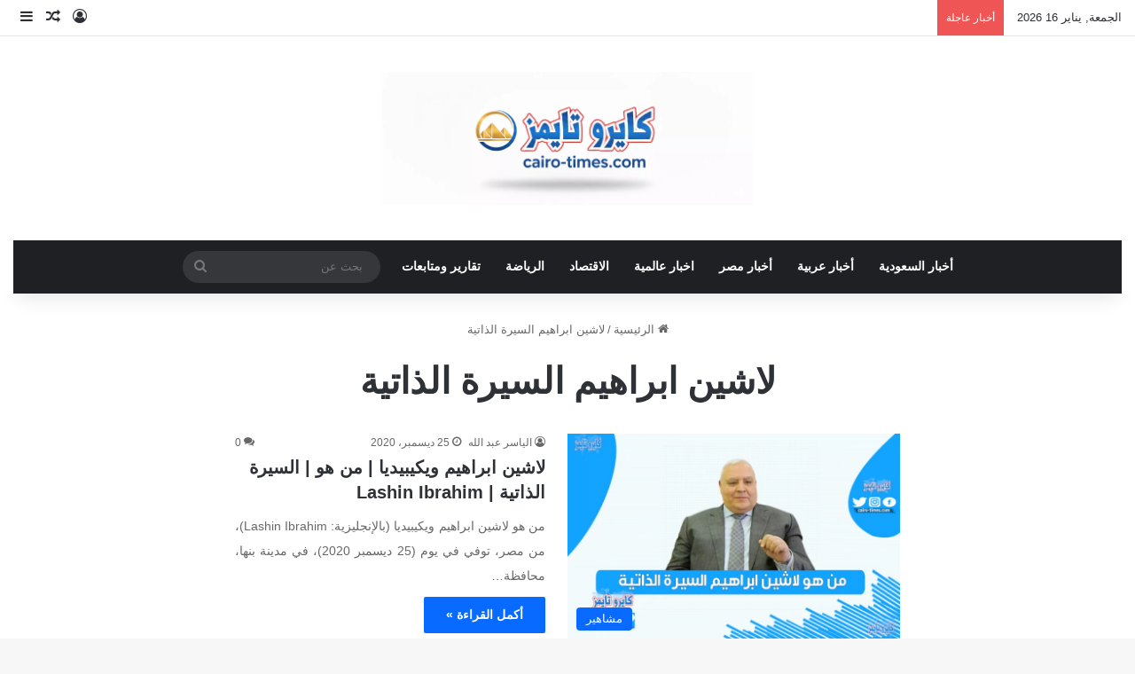

--- FILE ---
content_type: text/html; charset=UTF-8
request_url: https://cairo-times.com/tag/%D9%84%D8%A7%D8%B4%D9%8A%D9%86-%D8%A7%D8%A8%D8%B1%D8%A7%D9%87%D9%8A%D9%85-%D8%A7%D9%84%D8%B3%D9%8A%D8%B1%D8%A9-%D8%A7%D9%84%D8%B0%D8%A7%D8%AA%D9%8A%D8%A9/
body_size: 10446
content:
<!DOCTYPE html><html dir="rtl" lang="ar" class="" data-skin="light"><head><script data-no-optimize="1">var litespeed_docref=sessionStorage.getItem("litespeed_docref");litespeed_docref&&(Object.defineProperty(document,"referrer",{get:function(){return litespeed_docref}}),sessionStorage.removeItem("litespeed_docref"));</script> <meta charset="UTF-8"/><link rel="profile" href="https://gmpg.org/xfn/11"/><meta name='robots' content='index, follow, max-image-preview:large, max-snippet:-1, max-video-preview:-1'/><title>لاشين ابراهيم السيرة الذاتية Archives - كايرو تايمز</title><link rel="canonical" href="https://cairo-times.com/tag/لاشين-ابراهيم-السيرة-الذاتية/"/><meta property="og:locale" content="ar_AR"/><meta property="og:type" content="article"/><meta property="og:title" content="لاشين ابراهيم السيرة الذاتية Archives - كايرو تايمز"/><meta property="og:url" content="https://cairo-times.com/tag/لاشين-ابراهيم-السيرة-الذاتية/"/><meta property="og:site_name" content="كايرو تايمز"/><meta property="og:image" content="https://cairo-times.com/wp-content/uploads/2023/10/cairo2023logo.jpg"/><meta property="og:image:width" content="500"/><meta property="og:image:height" content="200"/><meta property="og:image:type" content="image/jpeg"/><meta name="twitter:card" content="summary_large_image"/><meta name="twitter:site" content="@cairotimes_com"/> <script type="application/ld+json" class="yoast-schema-graph">{"@context":"https://schema.org","@graph":[{"@type":"CollectionPage","@id":"https://cairo-times.com/tag/%d9%84%d8%a7%d8%b4%d9%8a%d9%86-%d8%a7%d8%a8%d8%b1%d8%a7%d9%87%d9%8a%d9%85-%d8%a7%d9%84%d8%b3%d9%8a%d8%b1%d8%a9-%d8%a7%d9%84%d8%b0%d8%a7%d8%aa%d9%8a%d8%a9/","url":"https://cairo-times.com/tag/%d9%84%d8%a7%d8%b4%d9%8a%d9%86-%d8%a7%d8%a8%d8%b1%d8%a7%d9%87%d9%8a%d9%85-%d8%a7%d9%84%d8%b3%d9%8a%d8%b1%d8%a9-%d8%a7%d9%84%d8%b0%d8%a7%d8%aa%d9%8a%d8%a9/","name":"لاشين ابراهيم السيرة الذاتية Archives - كايرو تايمز","isPartOf":{"@id":"https://cairo-times.com/#website"},"primaryImageOfPage":{"@id":"https://cairo-times.com/tag/%d9%84%d8%a7%d8%b4%d9%8a%d9%86-%d8%a7%d8%a8%d8%b1%d8%a7%d9%87%d9%8a%d9%85-%d8%a7%d9%84%d8%b3%d9%8a%d8%b1%d8%a9-%d8%a7%d9%84%d8%b0%d8%a7%d8%aa%d9%8a%d8%a9/#primaryimage"},"image":{"@id":"https://cairo-times.com/tag/%d9%84%d8%a7%d8%b4%d9%8a%d9%86-%d8%a7%d8%a8%d8%b1%d8%a7%d9%87%d9%8a%d9%85-%d8%a7%d9%84%d8%b3%d9%8a%d8%b1%d8%a9-%d8%a7%d9%84%d8%b0%d8%a7%d8%aa%d9%8a%d8%a9/#primaryimage"},"thumbnailUrl":"https://cairo-times.com/wp-content/uploads/2020/12/لاشين-ابراهيم-ويكيبيديا.png","breadcrumb":{"@id":"https://cairo-times.com/tag/%d9%84%d8%a7%d8%b4%d9%8a%d9%86-%d8%a7%d8%a8%d8%b1%d8%a7%d9%87%d9%8a%d9%85-%d8%a7%d9%84%d8%b3%d9%8a%d8%b1%d8%a9-%d8%a7%d9%84%d8%b0%d8%a7%d8%aa%d9%8a%d8%a9/#breadcrumb"},"inLanguage":"ar"},{"@type":"ImageObject","inLanguage":"ar","@id":"https://cairo-times.com/tag/%d9%84%d8%a7%d8%b4%d9%8a%d9%86-%d8%a7%d8%a8%d8%b1%d8%a7%d9%87%d9%8a%d9%85-%d8%a7%d9%84%d8%b3%d9%8a%d8%b1%d8%a9-%d8%a7%d9%84%d8%b0%d8%a7%d8%aa%d9%8a%d8%a9/#primaryimage","url":"https://cairo-times.com/wp-content/uploads/2020/12/لاشين-ابراهيم-ويكيبيديا.png","contentUrl":"https://cairo-times.com/wp-content/uploads/2020/12/لاشين-ابراهيم-ويكيبيديا.png","width":790,"height":490,"caption":"لاشين ابراهيم ويكيبيديا | من هو | السيرة الذاتية | Lashin Ibrahim"},{"@type":"BreadcrumbList","@id":"https://cairo-times.com/tag/%d9%84%d8%a7%d8%b4%d9%8a%d9%86-%d8%a7%d8%a8%d8%b1%d8%a7%d9%87%d9%8a%d9%85-%d8%a7%d9%84%d8%b3%d9%8a%d8%b1%d8%a9-%d8%a7%d9%84%d8%b0%d8%a7%d8%aa%d9%8a%d8%a9/#breadcrumb","itemListElement":[{"@type":"ListItem","position":1,"name":"الرئيسية","item":"https://cairo-times.com/"},{"@type":"ListItem","position":2,"name":"لاشين ابراهيم السيرة الذاتية"}]},{"@type":"WebSite","@id":"https://cairo-times.com/#website","url":"https://cairo-times.com/","name":"كايرو تايمز","description":"الأخبار من المصدر إليك مباشرة","publisher":{"@id":"https://cairo-times.com/#organization"},"potentialAction":[{"@type":"SearchAction","target":{"@type":"EntryPoint","urlTemplate":"https://cairo-times.com/?s={search_term_string}"},"query-input":{"@type":"PropertyValueSpecification","valueRequired":true,"valueName":"search_term_string"}}],"inLanguage":"ar"},{"@type":"Organization","@id":"https://cairo-times.com/#organization","name":"كايرو تايمز","url":"https://cairo-times.com/","logo":{"@type":"ImageObject","inLanguage":"ar","@id":"https://cairo-times.com/#/schema/logo/image/","url":"https://cairo-times.com/wp-content/uploads/2023/10/cairo2023logo.jpg","contentUrl":"https://cairo-times.com/wp-content/uploads/2023/10/cairo2023logo.jpg","width":500,"height":200,"caption":"كايرو تايمز"},"image":{"@id":"https://cairo-times.com/#/schema/logo/image/"},"sameAs":["https://www.facebook.com/cairotimescom/","https://x.com/cairotimes_com"]}]}</script> <link rel='dns-prefetch' href='//fonts.googleapis.com'/><link rel="alternate" type="application/rss+xml" title="كايرو تايمز &laquo; الخلاصة" href="https://cairo-times.com/feed/"/><link rel="alternate" type="application/rss+xml" title="كايرو تايمز &laquo; خلاصة التعليقات" href="https://cairo-times.com/comments/feed/"/><link rel="alternate" type="application/rss+xml" title="كايرو تايمز &laquo; لاشين ابراهيم السيرة الذاتية خلاصة الوسوم" href="https://cairo-times.com/tag/%d9%84%d8%a7%d8%b4%d9%8a%d9%86-%d8%a7%d8%a8%d8%b1%d8%a7%d9%87%d9%8a%d9%85-%d8%a7%d9%84%d8%b3%d9%8a%d8%b1%d8%a9-%d8%a7%d9%84%d8%b0%d8%a7%d8%aa%d9%8a%d8%a9/feed/"/><meta name="viewport" content="width=device-width, initial-scale=1.0"/><link data-optimized="2" rel="stylesheet" href="https://cairo-times.com/wp-content/litespeed/css/8de7318b3be66d2bfbff5877f57a188e.css?ver=7a23d"/> <script type="litespeed/javascript" data-src="https://cairo-times.com/wp-includes/js/jquery/jquery.min.js" id="jquery-core-js"></script> <link rel="https://api.w.org/" href="https://cairo-times.com/wp-json/"/><link rel="alternate" title="JSON" type="application/json" href="https://cairo-times.com/wp-json/wp/v2/tags/13319"/><link rel="EditURI" type="application/rsd+xml" title="RSD" href="https://cairo-times.com/xmlrpc.php?rsd"/><meta name="generator" content="WordPress 6.9"/><meta http-equiv="X-UA-Compatible" content="IE=edge"><link rel="icon" href="https://cairo-times.com/wp-content/uploads/2023/10/8889-150x150.png" sizes="32x32"/><link rel="icon" href="https://cairo-times.com/wp-content/uploads/2023/10/x8889.png.pagespeed.ic.Gz66gNrpaQ.webp" sizes="192x192"/><link rel="apple-touch-icon" href="https://cairo-times.com/wp-content/uploads/2023/10/x8889.png.pagespeed.ic.Gz66gNrpaQ.webp"/><meta name="msapplication-TileImage" content="https://cairo-times.com/wp-content/uploads/2023/10/8889.png"/>
 <script type="litespeed/javascript" data-src="https://www.googletagmanager.com/gtag/js?id=G-VGSPEK8L0X"></script> <script type="litespeed/javascript">window.dataLayer=window.dataLayer||[];function gtag(){dataLayer.push(arguments)}
gtag('js',new Date());gtag('config','G-VGSPEK8L0X')</script> <script type="litespeed/javascript" data-src="https://pagead2.googlesyndication.com/pagead/js/adsbygoogle.js?client=ca-pub-9979755724995257" crossorigin="anonymous"></script> </head><body data-rsssl=1 id="tie-body" class="rtl archive tag tag-13319 wp-custom-logo wp-theme-jannah is-percent-width wrapper-has-shadow block-head-1 magazine2 is-thumb-overlay-disabled is-desktop is-header-layout-2 one-column-no-sidebar hide_breaking_news"><div class="background-overlay"><div id="tie-container" class="site tie-container"><div id="tie-wrapper"><header id="theme-header" class="theme-header header-layout-2 main-nav-dark main-nav-default-dark main-nav-below main-nav-boxed no-stream-item top-nav-active top-nav-light top-nav-default-light top-nav-above has-shadow has-normal-width-logo mobile-header-centered"><nav id="top-nav" class="has-date-breaking-components top-nav header-nav has-breaking-news" aria-label="الشريط العلوي"><div class="container"><div class="topbar-wrapper"><div class="topbar-today-date">
الجمعة, يناير 16 2026</div><div class="tie-alignleft"><div class="breaking controls-is-active"><span class="breaking-title">
<span class="tie-icon-bolt breaking-icon" aria-hidden="true"></span>
<span class="breaking-title-text">أخبار عاجلة</span>
</span><ul id="breaking-news-in-header" class="breaking-news" data-type="reveal" data-arrows="true"><li class="news-item">
<a href="https://cairo-times.com/%d9%85%d9%86-%d8%aa%d9%83%d9%88%d9%86-%d8%b2%d9%88%d8%ac%d8%a9-%d9%86%d8%a7%d8%a6%d9%84-%d8%a7%d9%84%d8%b9%d9%8a%d9%86%d8%a7%d9%88%d9%8a-%d9%84%d8%a7%d8%b9%d8%a8-%d9%85%d9%86%d8%aa%d8%ae%d8%a8-%d8%a7/">من تكون زوجة نائل العيناوي لاعب منتخب المغرب وروما الإيطالي</a></li><li class="news-item">
<a href="https://cairo-times.com/%d8%b3%d8%a8%d8%a8-%d9%88%d9%81%d8%a7%d8%a9-%d8%a7%d9%84%d8%b5%d8%ad%d9%81%d9%8a-%d8%a7%d9%84%d9%85%d8%a7%d9%84%d9%8a-%d9%85%d8%ad%d9%85%d8%af-%d8%b3%d9%88%d9%85%d8%a7%d8%b1%d9%8a-%d8%a8%d8%a7%d9%84/">سبب وفاة الصحفي المالي محمد سوماري بالمغرب.. من هو؟ إليك التفاصيل </a></li><li class="news-item">
<a href="https://cairo-times.com/%d8%a7%d8%ad%d9%85%d8%af-%d8%a8%d9%86-%d8%b3%d8%b9%d9%8a%d8%af-%d8%a7%d9%84%d8%b9%d8%a7%d9%85%d8%b1%d9%8a-%d9%88%d9%8a%d9%83%d9%8a%d8%a8%d9%8a%d8%af%d9%8a%d8%a7-%d9%85%d9%86-%d9%87%d9%88-%d8%b1%d8%a6/">احمد بن سعيد العامري ويكيبيديا من هو رئيس بلدية مسقط</a></li><li class="news-item">
<a href="https://cairo-times.com/%d8%a8%d9%84%d8%b9%d8%b1%d8%a8-%d8%a8%d9%86-%d9%87%d9%8a%d8%ab%d9%85-%d8%a8%d9%86-%d8%b7%d8%a7%d8%b1%d9%82-%d8%a2%d9%84-%d8%b3%d8%b9%d9%8a%d8%af-%d9%88%d9%8a%d9%83%d9%8a%d8%a8%d9%8a%d8%af%d9%8a/"> بلعرب بن هيثم بن طارق آل سعيد ويكيبيديا</a></li><li class="news-item">
<a href="https://cairo-times.com/%d9%88%d9%81%d8%a7%d8%a9-%d8%a8%d8%af%d8%b1-%d8%a7%d9%84%d9%85%d8%b7%d9%8a%d8%b1%d9%8a-%d8%a8%d8%b9%d8%af-%d9%85%d8%b9%d8%a7%d9%86%d8%a7%d8%a9-%d9%85%d8%b9-%d8%a7%d9%84%d9%85%d8%b1%d8%b6-%d9%88%d8%a7/">وفاة بدر المطيري بعد معاناة مع المرض والسجن والظلم</a></li><li class="news-item">
<a href="https://cairo-times.com/%d8%ad%d9%82%d9%8a%d9%82%d8%a9-%d9%81%d9%8a%d8%af%d9%8a%d9%88-%d8%ad%d8%a8%d9%8a%d8%a8%d8%a9-%d8%b1%d8%b6%d8%a7-%d9%88%d8%b4%d9%87%d8%a7%d8%a8-%d8%a7%d9%84%d8%af%d9%8a%d9%86-%d8%a8%d9%8a%d9%86/">حقيقة فيديو حبيبة رضا وشهاب الدين.. بين الشائعات والتزييف الرقمي</a></li><li class="news-item">
<a href="https://cairo-times.com/%d9%81%d9%8a%d8%af%d9%8a%d9%88-%d8%ad%d8%a8%d9%8a%d8%a8%d8%a9-%d8%b1%d8%b6%d8%a7-%d9%88%d8%b4%d9%87%d8%a7%d8%a8-%d8%a7%d9%84%d8%af%d9%8a%d9%86-%d8%a7%d9%84%d8%ac%d8%af%d9%8a%d8%af-%d8%ac%d8%af%d9%84/">فيديو حبيبة رضا وشهاب الدين الجديد.. جدل واسع وصمت رسمي يزيد الغموض</a></li><li class="news-item">
<a href="https://cairo-times.com/%d9%81%d9%8a%d8%af%d9%8a%d9%88-%d8%ad%d8%a8%d9%8a%d8%a8%d9%87-%d8%b1%d8%b6%d8%a7-%d9%88%d8%b4%d9%87%d8%a7%d8%a8-%d8%a7%d9%84%d8%af%d9%8a%d9%86-%d9%85%d9%86-%d9%87%d9%8a-%d9%83%d9%85-%d8%b9%d9%85/">فيديو حبيبه رضا وشهاب الدين.. من هي.. كم عمرها.. ديانتها.. وحقيقة الفيديو المسرب</a></li><li class="news-item">
<a href="https://cairo-times.com/%d9%85%d9%86-%d9%87%d9%88-%d8%af%d8%ae%d9%8a%d9%84-%d8%a7%d9%84%d9%82%d8%ad%d8%b7%d8%a7%d9%86%d9%8a-%d8%b5%d8%af%d9%8a%d9%82-%d8%a3%d8%a8%d9%88-%d9%85%d8%b1%d8%a7%d8%af%d8%b9-%d9%83%d9%85-%d8%b9/">من هو دخيل القحطاني صديق أبو مرادع.. كم عمره وما سبب وفاته</a></li><li class="news-item">
<a href="https://cairo-times.com/%d8%a7%d8%ae%d8%a8%d8%a7%d8%b1-%d8%a7%d9%84%d9%83%d9%88%d9%8a%d8%aa-%d9%82%d8%b1%d8%a7%d8%b1-%d8%a7%d9%84%d9%85%d9%87%d9%86%d8%af%d8%b3%d8%a9-%d9%85%d9%86%d8%a7%d9%84-%d8%b9%d8%b5%d9%81%d9%88%d8%b1/">اخبار الكويت.. قرار المهندسة منال عصفور بإخلاء الاكشاك من هذه الاماكن فورا</a></li></ul></div></div><div class="tie-alignright"><ul class="components"><li class="popup-login-icon menu-item custom-menu-link">
<a href="#" class="lgoin-btn tie-popup-trigger">
<span class="tie-icon-author" aria-hidden="true"></span>
<span class="screen-reader-text">تسجيل الدخول</span>			</a></li><li class="random-post-icon menu-item custom-menu-link">
<a href="/tag/%D9%84%D8%A7%D8%B4%D9%8A%D9%86-%D8%A7%D8%A8%D8%B1%D8%A7%D9%87%D9%8A%D9%85-%D8%A7%D9%84%D8%B3%D9%8A%D8%B1%D8%A9-%D8%A7%D9%84%D8%B0%D8%A7%D8%AA%D9%8A%D8%A9/?random-post=1" class="random-post" title="مقال عشوائي" rel="nofollow">
<span class="tie-icon-random" aria-hidden="true"></span>
<span class="screen-reader-text">مقال عشوائي</span>
</a></li><li class="side-aside-nav-icon menu-item custom-menu-link">
<a href="#">
<span class="tie-icon-navicon" aria-hidden="true"></span>
<span class="screen-reader-text">إضافة عمود جانبي</span>
</a></li></ul></div></div></div></nav><div class="container header-container"><div class="tie-row logo-row"><div class="logo-wrapper"><div class="tie-col-md-4 logo-container clearfix"><div id="mobile-header-components-area_1" class="mobile-header-components"><ul class="components"><li class="mobile-component_menu custom-menu-link"><a href="#" id="mobile-menu-icon" class=""><span class="tie-mobile-menu-icon nav-icon is-layout-1"></span><span class="screen-reader-text">القائمة</span></a></li></ul></div><div id="logo" class="image-logo">
<a title="كايرو تايمز" href="https://cairo-times.com/">
<picture class="tie-logo-default tie-logo-picture">
<source class="tie-logo-source-default tie-logo-source" srcset="https://cairo-times.com/wp-content/uploads/2025/11/cairo-times2025.webp">
<img data-lazyloaded="1" src="[data-uri]" class="tie-logo-img-default tie-logo-img" data-src="https://cairo-times.com/wp-content/uploads/2025/11/xcairo-times2025.webp.pagespeed.ic.AQapomLnH2.webp" alt="كايرو تايمز" width="300" height="150" style="max-height:150px; width: auto;"/>
</picture>
</a></div><div id="mobile-header-components-area_2" class="mobile-header-components"><ul class="components"><li class="mobile-component_search custom-menu-link">
<a href="#" class="tie-search-trigger-mobile">
<span class="tie-icon-search tie-search-icon" aria-hidden="true"></span>
<span class="screen-reader-text">بحث عن</span>
</a></li></ul></div></div></div></div></div><div class="main-nav-wrapper"><nav id="main-nav" data-skin="search-in-main-nav" class="main-nav header-nav live-search-parent menu-style-default menu-style-solid-bg" aria-label="القائمة الرئيسية"><div class="container"><div class="main-menu-wrapper"><div id="menu-components-wrap"><div class="main-menu main-menu-wrap"><div id="main-nav-menu" class="main-menu header-menu"><ul id="menu-%d8%aa%d8%b5%d9%86%d9%8a%d9%81%d8%a7%d8%aa" class="menu"><li id="menu-item-70730" class="menu-item menu-item-type-taxonomy menu-item-object-category menu-item-70730"><a href="https://cairo-times.com/category/saudi-news/">أخبار السعودية</a></li><li id="menu-item-70731" class="menu-item menu-item-type-taxonomy menu-item-object-category menu-item-70731"><a href="https://cairo-times.com/category/arab-news/">أخبار عربية</a></li><li id="menu-item-70732" class="menu-item menu-item-type-taxonomy menu-item-object-category menu-item-70732"><a href="https://cairo-times.com/category/egypt-news/">أخبار مصر</a></li><li id="menu-item-70733" class="menu-item menu-item-type-taxonomy menu-item-object-category menu-item-70733"><a href="https://cairo-times.com/category/%d8%a7%d8%ae%d8%a8%d8%a7%d8%b1-%d8%b9%d8%a7%d9%84%d9%85%d9%8a%d8%a9/">اخبار عالمية</a></li><li id="menu-item-70734" class="menu-item menu-item-type-taxonomy menu-item-object-category menu-item-70734"><a href="https://cairo-times.com/category/economy/">الاقتصاد</a></li><li id="menu-item-70735" class="menu-item menu-item-type-taxonomy menu-item-object-category menu-item-70735"><a href="https://cairo-times.com/category/sports/">الرياضة</a></li><li id="menu-item-70736" class="menu-item menu-item-type-taxonomy menu-item-object-category menu-item-70736"><a href="https://cairo-times.com/category/distinctive/">تقارير ومتابعات</a></li></ul></div></div><ul class="components"><li class="search-bar menu-item custom-menu-link" aria-label="بحث"><form method="get" id="search" action="https://cairo-times.com/">
<input id="search-input" class="is-ajax-search" inputmode="search" type="text" name="s" title="بحث عن" placeholder="بحث عن"/>
<button id="search-submit" type="submit">
<span class="tie-icon-search tie-search-icon" aria-hidden="true"></span>
<span class="screen-reader-text">بحث عن</span>
</button></form></li></ul></div></div></div></nav></div></header><div id="content" class="site-content container"><div id="main-content-row" class="tie-row main-content-row"><div class="main-content tie-col-md-8 tie-col-xs-12" role="main"><header id="tag-title-section" class="entry-header-outer container-wrapper archive-title-wrapper"><nav id="breadcrumb"><a href="https://cairo-times.com/"><span class="tie-icon-home" aria-hidden="true"></span> الرئيسية</a><em class="delimiter">/</em><span class="current">لاشين ابراهيم السيرة الذاتية</span></nav><script type="application/ld+json">{"@context":"http:\/\/schema.org","@type":"BreadcrumbList","@id":"#Breadcrumb","itemListElement":[{"@type":"ListItem","position":1,"item":{"name":"\u0627\u0644\u0631\u0626\u064a\u0633\u064a\u0629","@id":"https:\/\/cairo-times.com\/"}}]}</script><h1 class="page-title">لاشين ابراهيم السيرة الذاتية</h1></header><div class="mag-box wide-post-box"><div class="container-wrapper"><div class="mag-box-container clearfix"><ul id="posts-container" data-layout="default" data-settings="{'uncropped_image':'jannah-image-post','category_meta':true,'post_meta':true,'excerpt':'true','excerpt_length':'20','read_more':'true','read_more_text':false,'media_overlay':true,'title_length':0,'is_full':true,'is_category':false}" class="posts-items"><li class="post-item  post-9067 post type-post status-publish format-standard has-post-thumbnail category-the-art tag-lashin-ibrahim tag-13321 tag-13316 tag-13317 tag-13313 tag-13315 tag-13324 tag-13319 tag-13323 tag-13320 tag-13318 tag-13322 tag-13314 tie-standard">
<a aria-label="لاشين ابراهيم ويكيبيديا | من هو | السيرة الذاتية | Lashin Ibrahim" href="https://cairo-times.com/%d9%84%d8%a7%d8%b4%d9%8a%d9%86-%d8%a7%d8%a8%d8%b1%d8%a7%d9%87%d9%8a%d9%85-%d9%88%d9%8a%d9%83%d9%8a%d8%a8%d9%8a%d8%af%d9%8a%d8%a7-%d9%85%d9%86-%d9%87%d9%88-lashin-ibrahim/" class="post-thumb"><span class="post-cat-wrap"><span class="post-cat tie-cat-8">مشاهير</span></span><img data-lazyloaded="1" src="[data-uri]" width="355" height="220" data-src="https://cairo-times.com/wp-content/uploads/2020/12/لاشين-ابراهيم-ويكيبيديا.png" class="attachment-jannah-image-large size-jannah-image-large wp-post-image" alt="لاشين ابراهيم ويكيبيديا | من هو | السيرة الذاتية | Lashin Ibrahim" decoding="async" fetchpriority="high" data-srcset="https://cairo-times.com/wp-content/uploads/2020/12/لاشين-ابراهيم-ويكيبيديا.png 790w, https://cairo-times.com/wp-content/uploads/2020/12/لاشين-ابراهيم-ويكيبيديا-300x186.png 300w, https://cairo-times.com/wp-content/uploads/2020/12/لاشين-ابراهيم-ويكيبيديا-768x476.png 768w" data-sizes="(max-width: 355px) 100vw, 355px"/></a><div class="post-details"><div class="post-meta clearfix"><span class="author-meta single-author no-avatars"><span class="meta-item meta-author-wrapper meta-author-8"><span class="meta-author"><a href="https://cairo-times.com/author/a-eabadallah/" class="author-name tie-icon" title="الياسر عبد الله">الياسر عبد الله</a></span></span></span><span class="date meta-item tie-icon">25 ديسمبر، 2020</span><div class="tie-alignright"><span class="meta-comment tie-icon meta-item fa-before">0</span></div></div><h2 class="post-title"><a href="https://cairo-times.com/%d9%84%d8%a7%d8%b4%d9%8a%d9%86-%d8%a7%d8%a8%d8%b1%d8%a7%d9%87%d9%8a%d9%85-%d9%88%d9%8a%d9%83%d9%8a%d8%a8%d9%8a%d8%af%d9%8a%d8%a7-%d9%85%d9%86-%d9%87%d9%88-lashin-ibrahim/">لاشين ابراهيم ويكيبيديا | من هو | السيرة الذاتية | Lashin Ibrahim</a></h2><p class="post-excerpt">من هو لاشين ابراهيم ويكيبيديا (بالإنجليزية: Lashin Ibrahim)، من مصر، توفي في يوم (25 ديسمبر 2020)، في مدينة بنها، محافظة&hellip;</p>
<a class="more-link button" href="https://cairo-times.com/%d9%84%d8%a7%d8%b4%d9%8a%d9%86-%d8%a7%d8%a8%d8%b1%d8%a7%d9%87%d9%8a%d9%85-%d9%88%d9%8a%d9%83%d9%8a%d8%a8%d9%8a%d8%af%d9%8a%d8%a7-%d9%85%d9%86-%d9%87%d9%88-lashin-ibrahim/">أكمل القراءة &raquo;</a></div></li></ul><div class="clearfix"></div></div></div></div></div></div></div><footer id="footer" class="site-footer dark-skin dark-widgetized-area"><div id="footer-widgets-container"><div class="container"></div></div><div id="site-info" class="site-info"><div class="container"><div class="tie-row"><div class="tie-col-md-12"><div class="copyright-text copyright-text-first">© جميع الحقوق محفوظة لموقع كايرو تايمز 2025</div><div class="footer-menu"><ul id="menu-%d9%81%d9%88%d8%aa%d9%88" class="menu"><li id="menu-item-70726" class="menu-item menu-item-type-post_type menu-item-object-page menu-item-privacy-policy menu-item-70726"><a rel="privacy-policy" href="https://cairo-times.com/privacy-policy-2/">سياسة الخصوصية</a></li><li id="menu-item-70727" class="menu-item menu-item-type-post_type menu-item-object-page menu-item-70727"><a href="https://cairo-times.com/contact-us/">اتصل بنا</a></li><li id="menu-item-70728" class="menu-item menu-item-type-post_type menu-item-object-page menu-item-70728"><a href="https://cairo-times.com/out-team/">فريق العمل</a></li><li id="menu-item-70729" class="menu-item menu-item-type-post_type menu-item-object-page menu-item-70729"><a href="https://cairo-times.com/who-are-we/">من نحن</a></li><li id="menu-item-72300" class="menu-item menu-item-type-custom menu-item-object-custom menu-item-72300"><a href="https://www.elmkal.com/">المقال</a></li></ul></div><ul class="social-icons"><li class="social-icons-item"><a class="social-link facebook-social-icon" rel="external noopener nofollow" target="_blank" href="https://www.facebook.com/cairotimescom/"><span class="tie-social-icon tie-icon-facebook"></span><span class="screen-reader-text">فيسبوك</span></a></li><li class="social-icons-item"><a class="social-link reddit-social-icon" rel="external noopener nofollow" target="_blank" href="https://www.reddit.com/user/Smooth_Sport_4432/"><span class="tie-social-icon tie-icon-reddit"></span><span class="screen-reader-text">‏Reddit</span></a></li><li class="social-icons-item"><a class="social-link instagram-social-icon" rel="external noopener nofollow" target="_blank" href="https://www.instagram.com/cairotimesofficial/"><span class="tie-social-icon tie-icon-instagram"></span><span class="screen-reader-text">انستقرام</span></a></li><li class="social-icons-item"><a class="social-link social-custom-link custom-link-2-social-icon" rel="external noopener nofollow" target="_blank" href="https://arz.wikipedia.org/wiki/%D9%83%D8%A7%D9%8A%D8%B1%D9%88_%D8%AA%D8%A7%D9%8A%D9%85%D8%B2"><span class="tie-social-icon fab fa-wikipedia-w"></span><span class="screen-reader-text">wikipedia</span></a></li></ul></div></div></div></div></footer><a id="go-to-top" class="go-to-top-button" href="#go-to-tie-body">
<span class="tie-icon-angle-up"></span>
<span class="screen-reader-text">زر الذهاب إلى الأعلى</span>
</a></div><aside class="side-aside normal-side dark-skin dark-widgetized-area slide-sidebar-desktop is-fullwidth appear-from-left" aria-label="القائمة الجانبية الثانوية" style="visibility: hidden;"><div data-height="100%" class="side-aside-wrapper has-custom-scroll"><a href="#" class="close-side-aside remove big-btn">
<span class="screen-reader-text">إغلاق</span>
</a><div id="mobile-container"><div id="mobile-search"><form role="search" method="get" class="search-form" action="https://cairo-times.com/">
<label>
<span class="screen-reader-text">البحث عن:</span>
<input type="search" class="search-field" placeholder="بحث &hellip;" value="" name="s"/>
</label>
<input type="submit" class="search-submit" value="بحث"/></form></div><div id="mobile-menu" class="hide-menu-icons"></div><div id="mobile-social-icons" class="social-icons-widget solid-social-icons"><ul><li class="social-icons-item"><a class="social-link facebook-social-icon" rel="external noopener nofollow" target="_blank" href="https://www.facebook.com/cairotimescom/"><span class="tie-social-icon tie-icon-facebook"></span><span class="screen-reader-text">فيسبوك</span></a></li><li class="social-icons-item"><a class="social-link reddit-social-icon" rel="external noopener nofollow" target="_blank" href="https://www.reddit.com/user/Smooth_Sport_4432/"><span class="tie-social-icon tie-icon-reddit"></span><span class="screen-reader-text">‏Reddit</span></a></li><li class="social-icons-item"><a class="social-link instagram-social-icon" rel="external noopener nofollow" target="_blank" href="https://www.instagram.com/cairotimesofficial/"><span class="tie-social-icon tie-icon-instagram"></span><span class="screen-reader-text">انستقرام</span></a></li><li class="social-icons-item"><a class="social-link social-custom-link custom-link-2-social-icon" rel="external noopener nofollow" target="_blank" href="https://arz.wikipedia.org/wiki/%D9%83%D8%A7%D9%8A%D8%B1%D9%88_%D8%AA%D8%A7%D9%8A%D9%85%D8%B2"><span class="tie-social-icon fab fa-wikipedia-w"></span><span class="screen-reader-text">wikipedia</span></a></li></ul></div></div><div id="slide-sidebar-widgets"></div></div></aside></div></div> <script type="speculationrules">{"prefetch":[{"source":"document","where":{"and":[{"href_matches":"/*"},{"not":{"href_matches":["/wp-*.php","/wp-admin/*","/wp-content/uploads/*","/wp-content/*","/wp-content/plugins/*","/wp-content/themes/jannah/*","/*\\?(.+)"]}},{"not":{"selector_matches":"a[rel~=\"nofollow\"]"}},{"not":{"selector_matches":".no-prefetch, .no-prefetch a"}}]},"eagerness":"conservative"}]}</script> <div id="autocomplete-suggestions" class="autocomplete-suggestions"></div><div id="is-scroller-outer"><div id="is-scroller"></div></div><div id="fb-root"></div><div id="tie-popup-search-mobile" class="tie-popup tie-popup-search-wrap" style="display: none;">
<a href="#" class="tie-btn-close remove big-btn light-btn">
<span class="screen-reader-text">إغلاق</span>
</a><div class="popup-search-wrap-inner"><div class="live-search-parent pop-up-live-search" data-skin="live-search-popup" aria-label="بحث"><form method="get" class="tie-popup-search-form" action="https://cairo-times.com/">
<input class="tie-popup-search-input" inputmode="search" type="text" name="s" title="بحث عن" autocomplete="off" placeholder="بحث عن"/>
<button class="tie-popup-search-submit" type="submit">
<span class="tie-icon-search tie-search-icon" aria-hidden="true"></span>
<span class="screen-reader-text">بحث عن</span>
</button></form></div></div></div><div id="tie-popup-login" class="tie-popup" style="display: none;">
<a href="#" class="tie-btn-close remove big-btn light-btn">
<span class="screen-reader-text">إغلاق</span>
</a><div class="tie-popup-container"><div class="container-wrapper"><div class="widget login-widget"><div class="widget-title the-global-title"><div class="the-subtitle">تسجيل الدخول <span class="widget-title-icon tie-icon"></span></div></div><div class="widget-container"><div class="login-form"><form name="registerform" action="https://cairo-times.com/wp-login.php" method="post">
<input type="text" name="log" title="إسم المستخدم" placeholder="إسم المستخدم"><div class="pass-container">
<input type="password" name="pwd" title="كلمة المرور" placeholder="كلمة المرور">
<a class="forget-text" href="https://cairo-times.com/wp-login.php?action=lostpassword&redirect_to=https%3A%2F%2Fcairo-times.com">نسيت كلمة المرور؟</a></div><input type="hidden" name="redirect_to" value="/tag/%D9%84%D8%A7%D8%B4%D9%8A%D9%86-%D8%A7%D8%A8%D8%B1%D8%A7%D9%87%D9%8A%D9%85-%D8%A7%D9%84%D8%B3%D9%8A%D8%B1%D8%A9-%D8%A7%D9%84%D8%B0%D8%A7%D8%AA%D9%8A%D8%A9/"/>
<label for="rememberme" class="rememberme">
<input id="rememberme" name="rememberme" type="checkbox" checked="checked" value="forever"/> تذكرني			</label>
<button type="submit" class="button fullwidth login-submit">تسجيل الدخول</button></form></div></div></div></div></div></div><div id='zone_976033414'></div> <script data-no-optimize="1">window.lazyLoadOptions=Object.assign({},{threshold:300},window.lazyLoadOptions||{});!function(t,e){"object"==typeof exports&&"undefined"!=typeof module?module.exports=e():"function"==typeof define&&define.amd?define(e):(t="undefined"!=typeof globalThis?globalThis:t||self).LazyLoad=e()}(this,function(){"use strict";function e(){return(e=Object.assign||function(t){for(var e=1;e<arguments.length;e++){var n,a=arguments[e];for(n in a)Object.prototype.hasOwnProperty.call(a,n)&&(t[n]=a[n])}return t}).apply(this,arguments)}function o(t){return e({},at,t)}function l(t,e){return t.getAttribute(gt+e)}function c(t){return l(t,vt)}function s(t,e){return function(t,e,n){e=gt+e;null!==n?t.setAttribute(e,n):t.removeAttribute(e)}(t,vt,e)}function i(t){return s(t,null),0}function r(t){return null===c(t)}function u(t){return c(t)===_t}function d(t,e,n,a){t&&(void 0===a?void 0===n?t(e):t(e,n):t(e,n,a))}function f(t,e){et?t.classList.add(e):t.className+=(t.className?" ":"")+e}function _(t,e){et?t.classList.remove(e):t.className=t.className.replace(new RegExp("(^|\\s+)"+e+"(\\s+|$)")," ").replace(/^\s+/,"").replace(/\s+$/,"")}function g(t){return t.llTempImage}function v(t,e){!e||(e=e._observer)&&e.unobserve(t)}function b(t,e){t&&(t.loadingCount+=e)}function p(t,e){t&&(t.toLoadCount=e)}function n(t){for(var e,n=[],a=0;e=t.children[a];a+=1)"SOURCE"===e.tagName&&n.push(e);return n}function h(t,e){(t=t.parentNode)&&"PICTURE"===t.tagName&&n(t).forEach(e)}function a(t,e){n(t).forEach(e)}function m(t){return!!t[lt]}function E(t){return t[lt]}function I(t){return delete t[lt]}function y(e,t){var n;m(e)||(n={},t.forEach(function(t){n[t]=e.getAttribute(t)}),e[lt]=n)}function L(a,t){var o;m(a)&&(o=E(a),t.forEach(function(t){var e,n;e=a,(t=o[n=t])?e.setAttribute(n,t):e.removeAttribute(n)}))}function k(t,e,n){f(t,e.class_loading),s(t,st),n&&(b(n,1),d(e.callback_loading,t,n))}function A(t,e,n){n&&t.setAttribute(e,n)}function O(t,e){A(t,rt,l(t,e.data_sizes)),A(t,it,l(t,e.data_srcset)),A(t,ot,l(t,e.data_src))}function w(t,e,n){var a=l(t,e.data_bg_multi),o=l(t,e.data_bg_multi_hidpi);(a=nt&&o?o:a)&&(t.style.backgroundImage=a,n=n,f(t=t,(e=e).class_applied),s(t,dt),n&&(e.unobserve_completed&&v(t,e),d(e.callback_applied,t,n)))}function x(t,e){!e||0<e.loadingCount||0<e.toLoadCount||d(t.callback_finish,e)}function M(t,e,n){t.addEventListener(e,n),t.llEvLisnrs[e]=n}function N(t){return!!t.llEvLisnrs}function z(t){if(N(t)){var e,n,a=t.llEvLisnrs;for(e in a){var o=a[e];n=e,o=o,t.removeEventListener(n,o)}delete t.llEvLisnrs}}function C(t,e,n){var a;delete t.llTempImage,b(n,-1),(a=n)&&--a.toLoadCount,_(t,e.class_loading),e.unobserve_completed&&v(t,n)}function R(i,r,c){var l=g(i)||i;N(l)||function(t,e,n){N(t)||(t.llEvLisnrs={});var a="VIDEO"===t.tagName?"loadeddata":"load";M(t,a,e),M(t,"error",n)}(l,function(t){var e,n,a,o;n=r,a=c,o=u(e=i),C(e,n,a),f(e,n.class_loaded),s(e,ut),d(n.callback_loaded,e,a),o||x(n,a),z(l)},function(t){var e,n,a,o;n=r,a=c,o=u(e=i),C(e,n,a),f(e,n.class_error),s(e,ft),d(n.callback_error,e,a),o||x(n,a),z(l)})}function T(t,e,n){var a,o,i,r,c;t.llTempImage=document.createElement("IMG"),R(t,e,n),m(c=t)||(c[lt]={backgroundImage:c.style.backgroundImage}),i=n,r=l(a=t,(o=e).data_bg),c=l(a,o.data_bg_hidpi),(r=nt&&c?c:r)&&(a.style.backgroundImage='url("'.concat(r,'")'),g(a).setAttribute(ot,r),k(a,o,i)),w(t,e,n)}function G(t,e,n){var a;R(t,e,n),a=e,e=n,(t=Et[(n=t).tagName])&&(t(n,a),k(n,a,e))}function D(t,e,n){var a;a=t,(-1<It.indexOf(a.tagName)?G:T)(t,e,n)}function S(t,e,n){var a;t.setAttribute("loading","lazy"),R(t,e,n),a=e,(e=Et[(n=t).tagName])&&e(n,a),s(t,_t)}function V(t){t.removeAttribute(ot),t.removeAttribute(it),t.removeAttribute(rt)}function j(t){h(t,function(t){L(t,mt)}),L(t,mt)}function F(t){var e;(e=yt[t.tagName])?e(t):m(e=t)&&(t=E(e),e.style.backgroundImage=t.backgroundImage)}function P(t,e){var n;F(t),n=e,r(e=t)||u(e)||(_(e,n.class_entered),_(e,n.class_exited),_(e,n.class_applied),_(e,n.class_loading),_(e,n.class_loaded),_(e,n.class_error)),i(t),I(t)}function U(t,e,n,a){var o;n.cancel_on_exit&&(c(t)!==st||"IMG"===t.tagName&&(z(t),h(o=t,function(t){V(t)}),V(o),j(t),_(t,n.class_loading),b(a,-1),i(t),d(n.callback_cancel,t,e,a)))}function $(t,e,n,a){var o,i,r=(i=t,0<=bt.indexOf(c(i)));s(t,"entered"),f(t,n.class_entered),_(t,n.class_exited),o=t,i=a,n.unobserve_entered&&v(o,i),d(n.callback_enter,t,e,a),r||D(t,n,a)}function q(t){return t.use_native&&"loading"in HTMLImageElement.prototype}function H(t,o,i){t.forEach(function(t){return(a=t).isIntersecting||0<a.intersectionRatio?$(t.target,t,o,i):(e=t.target,n=t,a=o,t=i,void(r(e)||(f(e,a.class_exited),U(e,n,a,t),d(a.callback_exit,e,n,t))));var e,n,a})}function B(e,n){var t;tt&&!q(e)&&(n._observer=new IntersectionObserver(function(t){H(t,e,n)},{root:(t=e).container===document?null:t.container,rootMargin:t.thresholds||t.threshold+"px"}))}function J(t){return Array.prototype.slice.call(t)}function K(t){return t.container.querySelectorAll(t.elements_selector)}function Q(t){return c(t)===ft}function W(t,e){return e=t||K(e),J(e).filter(r)}function X(e,t){var n;(n=K(e),J(n).filter(Q)).forEach(function(t){_(t,e.class_error),i(t)}),t.update()}function t(t,e){var n,a,t=o(t);this._settings=t,this.loadingCount=0,B(t,this),n=t,a=this,Y&&window.addEventListener("online",function(){X(n,a)}),this.update(e)}var Y="undefined"!=typeof window,Z=Y&&!("onscroll"in window)||"undefined"!=typeof navigator&&/(gle|ing|ro)bot|crawl|spider/i.test(navigator.userAgent),tt=Y&&"IntersectionObserver"in window,et=Y&&"classList"in document.createElement("p"),nt=Y&&1<window.devicePixelRatio,at={elements_selector:".lazy",container:Z||Y?document:null,threshold:300,thresholds:null,data_src:"src",data_srcset:"srcset",data_sizes:"sizes",data_bg:"bg",data_bg_hidpi:"bg-hidpi",data_bg_multi:"bg-multi",data_bg_multi_hidpi:"bg-multi-hidpi",data_poster:"poster",class_applied:"applied",class_loading:"litespeed-loading",class_loaded:"litespeed-loaded",class_error:"error",class_entered:"entered",class_exited:"exited",unobserve_completed:!0,unobserve_entered:!1,cancel_on_exit:!0,callback_enter:null,callback_exit:null,callback_applied:null,callback_loading:null,callback_loaded:null,callback_error:null,callback_finish:null,callback_cancel:null,use_native:!1},ot="src",it="srcset",rt="sizes",ct="poster",lt="llOriginalAttrs",st="loading",ut="loaded",dt="applied",ft="error",_t="native",gt="data-",vt="ll-status",bt=[st,ut,dt,ft],pt=[ot],ht=[ot,ct],mt=[ot,it,rt],Et={IMG:function(t,e){h(t,function(t){y(t,mt),O(t,e)}),y(t,mt),O(t,e)},IFRAME:function(t,e){y(t,pt),A(t,ot,l(t,e.data_src))},VIDEO:function(t,e){a(t,function(t){y(t,pt),A(t,ot,l(t,e.data_src))}),y(t,ht),A(t,ct,l(t,e.data_poster)),A(t,ot,l(t,e.data_src)),t.load()}},It=["IMG","IFRAME","VIDEO"],yt={IMG:j,IFRAME:function(t){L(t,pt)},VIDEO:function(t){a(t,function(t){L(t,pt)}),L(t,ht),t.load()}},Lt=["IMG","IFRAME","VIDEO"];return t.prototype={update:function(t){var e,n,a,o=this._settings,i=W(t,o);{if(p(this,i.length),!Z&&tt)return q(o)?(e=o,n=this,i.forEach(function(t){-1!==Lt.indexOf(t.tagName)&&S(t,e,n)}),void p(n,0)):(t=this._observer,o=i,t.disconnect(),a=t,void o.forEach(function(t){a.observe(t)}));this.loadAll(i)}},destroy:function(){this._observer&&this._observer.disconnect(),K(this._settings).forEach(function(t){I(t)}),delete this._observer,delete this._settings,delete this.loadingCount,delete this.toLoadCount},loadAll:function(t){var e=this,n=this._settings;W(t,n).forEach(function(t){v(t,e),D(t,n,e)})},restoreAll:function(){var e=this._settings;K(e).forEach(function(t){P(t,e)})}},t.load=function(t,e){e=o(e);D(t,e)},t.resetStatus=function(t){i(t)},t}),function(t,e){"use strict";function n(){e.body.classList.add("litespeed_lazyloaded")}function a(){console.log("[LiteSpeed] Start Lazy Load"),o=new LazyLoad(Object.assign({},t.lazyLoadOptions||{},{elements_selector:"[data-lazyloaded]",callback_finish:n})),i=function(){o.update()},t.MutationObserver&&new MutationObserver(i).observe(e.documentElement,{childList:!0,subtree:!0,attributes:!0})}var o,i;t.addEventListener?t.addEventListener("load",a,!1):t.attachEvent("onload",a)}(window,document);</script><script data-no-optimize="1">window.litespeed_ui_events=window.litespeed_ui_events||["mouseover","click","keydown","wheel","touchmove","touchstart"];var urlCreator=window.URL||window.webkitURL;function litespeed_load_delayed_js_force(){console.log("[LiteSpeed] Start Load JS Delayed"),litespeed_ui_events.forEach(e=>{window.removeEventListener(e,litespeed_load_delayed_js_force,{passive:!0})}),document.querySelectorAll("iframe[data-litespeed-src]").forEach(e=>{e.setAttribute("src",e.getAttribute("data-litespeed-src"))}),"loading"==document.readyState?window.addEventListener("DOMContentLoaded",litespeed_load_delayed_js):litespeed_load_delayed_js()}litespeed_ui_events.forEach(e=>{window.addEventListener(e,litespeed_load_delayed_js_force,{passive:!0})});async function litespeed_load_delayed_js(){let t=[];for(var d in document.querySelectorAll('script[type="litespeed/javascript"]').forEach(e=>{t.push(e)}),t)await new Promise(e=>litespeed_load_one(t[d],e));document.dispatchEvent(new Event("DOMContentLiteSpeedLoaded")),window.dispatchEvent(new Event("DOMContentLiteSpeedLoaded"))}function litespeed_load_one(t,e){console.log("[LiteSpeed] Load ",t);var d=document.createElement("script");d.addEventListener("load",e),d.addEventListener("error",e),t.getAttributeNames().forEach(e=>{"type"!=e&&d.setAttribute("data-src"==e?"src":e,t.getAttribute(e))});let a=!(d.type="text/javascript");!d.src&&t.textContent&&(d.src=litespeed_inline2src(t.textContent),a=!0),t.after(d),t.remove(),a&&e()}function litespeed_inline2src(t){try{var d=urlCreator.createObjectURL(new Blob([t.replace(/^(?:<!--)?(.*?)(?:-->)?$/gm,"$1")],{type:"text/javascript"}))}catch(e){d="data:text/javascript;base64,"+btoa(t.replace(/^(?:<!--)?(.*?)(?:-->)?$/gm,"$1"))}return d}</script><script data-no-optimize="1">var litespeed_vary=document.cookie.replace(/(?:(?:^|.*;\s*)_lscache_vary\s*\=\s*([^;]*).*$)|^.*$/,"");litespeed_vary||fetch("/wp-content/plugins/litespeed-cache/guest.vary.php",{method:"POST",cache:"no-cache",redirect:"follow"}).then(e=>e.json()).then(e=>{console.log(e),e.hasOwnProperty("reload")&&"yes"==e.reload&&(sessionStorage.setItem("litespeed_docref",document.referrer),window.location.reload(!0))});</script><script data-optimized="1" type="litespeed/javascript" data-src="https://cairo-times.com/wp-content/litespeed/js/f0ba90d3e5e23f8cf3787809b74ded96.js?ver=7a23d"></script></body></html>
<!-- Page optimized by LiteSpeed Cache @2026-01-16 02:50:25 -->

<!-- Page supported by LiteSpeed Cache 7.7 on 2026-01-16 02:50:25 -->
<!-- Guest Mode -->
<!-- QUIC.cloud UCSS in queue -->